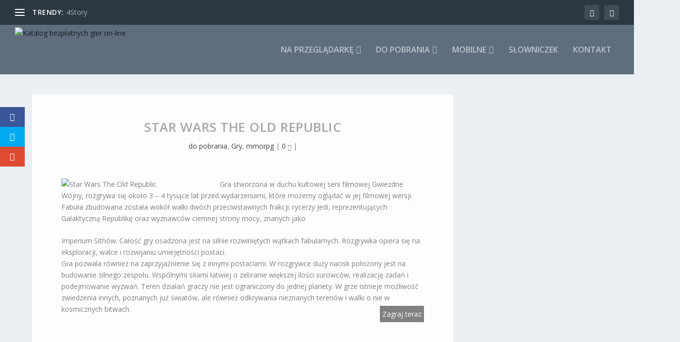

--- FILE ---
content_type: text/html; charset=utf-8
request_url: https://www.google.com/recaptcha/api2/aframe
body_size: 267
content:
<!DOCTYPE HTML><html><head><meta http-equiv="content-type" content="text/html; charset=UTF-8"></head><body><script nonce="Hs4K9H1RJrp00UMBz0t0LA">/** Anti-fraud and anti-abuse applications only. See google.com/recaptcha */ try{var clients={'sodar':'https://pagead2.googlesyndication.com/pagead/sodar?'};window.addEventListener("message",function(a){try{if(a.source===window.parent){var b=JSON.parse(a.data);var c=clients[b['id']];if(c){var d=document.createElement('img');d.src=c+b['params']+'&rc='+(localStorage.getItem("rc::a")?sessionStorage.getItem("rc::b"):"");window.document.body.appendChild(d);sessionStorage.setItem("rc::e",parseInt(sessionStorage.getItem("rc::e")||0)+1);localStorage.setItem("rc::h",'1767183065786');}}}catch(b){}});window.parent.postMessage("_grecaptcha_ready", "*");}catch(b){}</script></body></html>